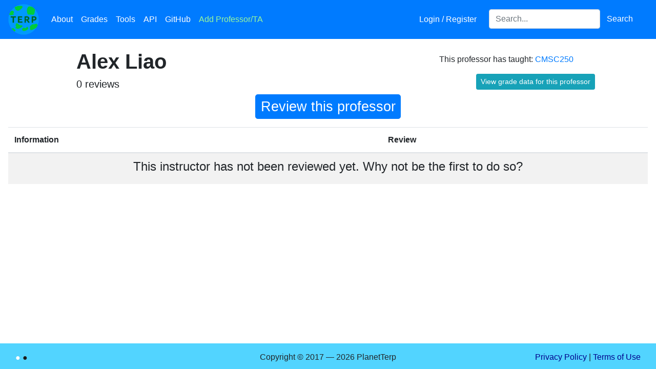

--- FILE ---
content_type: text/html; charset=utf-8
request_url: https://planetterp.com/professor/liao_alex
body_size: 8736
content:





<!DOCTYPE html>
<html lang="en">
    <head>
        <meta name="viewport" content="width=device-width, initial-scale=1.0, shrink-to-fit=no">
        <link rel="shortcut icon" type="image/x-icon" href="/static/favicon.ico">

        
        


        <script type="0f7ab5bb926e32dbd09fe7dc-text/javascript" src="/static/js/jquery-3.5.1.min.js"></script>
        <script type="0f7ab5bb926e32dbd09fe7dc-text/javascript" src="/static/js/jquery-ui-1.12.1.min.js"></script>
        <script type="0f7ab5bb926e32dbd09fe7dc-text/javascript" src="/static/js/bootstrap.bundle.min.js"></script>

        <script type="0f7ab5bb926e32dbd09fe7dc-text/javascript" src="/static/js/rateyo.min.js"></script>
        <script type="0f7ab5bb926e32dbd09fe7dc-text/javascript" src="/static/js/rating.js"></script>
        <script type="0f7ab5bb926e32dbd09fe7dc-text/javascript" src="/static/js/iziToast.min.js"></script>
        <script type="0f7ab5bb926e32dbd09fe7dc-text/javascript" src="/static/js/professor-form.js"></script>
        <script async src="https://www.googletagmanager.com/gtag/js?id=UA-109898068-1" type="0f7ab5bb926e32dbd09fe7dc-text/javascript"></script>

        <link rel="stylesheet" type="text/css" href="/static/css/bootstrap.min.css">
        <link rel="stylesheet" type="text/css" href="/static/css/jquery-ui-1.12.1.min.css">
        <link rel="stylesheet" type="text/css" href="/static/css/jquery-autocomplete.css">
        <link rel="stylesheet" type="text/css" href="/static/css/rateyo.min.css">
        <link rel="stylesheet" type="text/css" href="/static/css/iziToast.min.css">
        <link rel="stylesheet" type="text/css" href="/static/css/progressbar.css">
        <link rel="stylesheet" type="text/css" href="/static/fontawesome-5.15.3/css/all.min.css">

        

        <!-- must come at the end so we override other css files when specificity is equal -->
        <link rel="stylesheet" href="/static/css/stylesheet.css">

        

        
<script type="0f7ab5bb926e32dbd09fe7dc-text/javascript" src="/static/js/chart.min.js"></script>
<meta name="viewport" content="width=device-width, initial-scale=1">


        <meta property="og:type" content="website">
        <title>Alex Liao | PlanetTerp</title>

        <meta name="description" content="View reviews and grade data for Alex Liao at the University of Maryland &mdash; College Park."/>
        <style type="text/css">
            @media (min-width: 800px) {
                .iziToast, .iziToast-title {
                    width: 430px;
                }
            }
        </style>
        <script async src="https://www.googletagmanager.com/gtag/js?id=G-61QKXSX5JG" type="0f7ab5bb926e32dbd09fe7dc-text/javascript"></script>
        <script type="0f7ab5bb926e32dbd09fe7dc-text/javascript">
          window.dataLayer = window.dataLayer || [];
          function gtag(){dataLayer.push(arguments);}
          gtag('js', new Date());

          gtag('config', 'G-61QKXSX5JG');
        </script>
        <script type="0f7ab5bb926e32dbd09fe7dc-text/javascript">
            window.dataLayer = window.dataLayer || [];
            function gtag(){dataLayer.push(arguments);}
            gtag('js', new Date());

            gtag('config', 'UA-109898068-1');

            /* Track outbound clicks */
            /* from: https://support.google.com/analytics/answer/7478520 */
            var trackOutboundLink = function(url) {
                gtag('event', 'click', {
                    'event_category': 'outbound',
                    'event_label': url,
                    'transport_type': 'beacon'
                    // 'event_callback': function(){document.location = url;}
            });
            }

            $.ajaxSetup({
                data: {"csrfmiddlewaretoken": "4qVf1RexrsoaSSbbdsM10CddToLmwgea4Pv74j8yvUsuJCjLERp0szh4ocwkHhD4"}
            })

            /* Modified from: https://millionclues.com/internet/tracking-outbound-links-google-analytics/ (partially from https://stackoverflow.com/a/8496919/8255629) */
            function onclickCallback(e) {
                var e = window.e || e;

                var target = e.target;

                /* If clicked on an image, get the parent element, which
                    should be an anchor element */
                if (target.tagName === 'IMG') {
                    target = target.parentElement;
                }

                if ((target.tagName !== 'A') || (target.host == window.location.host)) {
                    return;
                }

                trackOutboundLink(target); // GA event tracker
            }

            if (document.addEventListener) {
                document.addEventListener('click', onclickCallback, false);
            }
            else {
                document.attachEvent('onclick', onclickCallback);
            }

            $(function () {
                $('[data-toggle="tooltip"]').tooltip();
            });
        </script>
    </head>

    <body>
        <div id="canvas-wrapper">
            <div id="navbar-wrapper" class="fixed-top">
                <nav class="navbar navbar-expand-lg navbar-dark bg-primary">
                    <a class="navbar-brand p-0" href="/" title="Home"><img src="/static/images/logo.png" class="logo" alt="PlanetTerp's logo. The logo is a circle with a blue background and light green blots appearing on it. The word 'TERP' is in dark green in the middle." /></a>
                    <button class="navbar-toggler" type="button" data-toggle="collapse" data-target="#site-navbar" aria-controls="site-navbar" aria-expanded="false" aria-label="Toggle navigation">
                        <span class="navbar-toggler-icon"></span>
                    </button>

                    <div class="collapse navbar-collapse" id="site-navbar">
                        <ul class="navbar-nav mr-auto">
                            <li class="nav-item">
                                <a class="nav-link" href="/about" title="About">About</a>
                            </li>
                            <li class="nav-item">
                                <a class="nav-link" href="/grades" title="Grades">Grades</a>
                            </li>
                            <li class="nav-item">
                                <a class="nav-link" href="/tools" title="Tools">Tools</a>
                            </li>
                            <li class="nav-item" title="API">
                                <a class="nav-link" href="/api/">API</a>
                            </li>
                            <li class="nav-item" title="GitHub">
                                <a class="nav-link" href="https://github.com/planetterp/planetterp" target="_blank">GitHub</a>
                            </li>
                            <li class="nav-item">
                                <a class="nav-link" href="#" title="Add Professor/TA" data-toggle="modal" data-target="#add-professor-modal" style="color: #9af99a;">Add Professor/TA</a>
                            </li>
                        </ul>

                        <ul class="navbar-nav navbar-right mr-3">
                            
                            <li class="nav-item mr-3">
                                
                                    <a class="nav-link" href="/login?next=/professor/liao_alex" title="Login / Register">Login / Register</a>
                                
                            </li>


                            <li class="nav-item">
                                <form class="form-inline" id="header-search-form">
                                    <label for="header-search" style="display: none;">Search for a professor or course</label>
                                    <input id="header-search" class="form-control" type="search" name="query" placeholder="Search..." aria-label="Search for a course, professor, or teaching assistant">
                                    <button class="btn btn-primary" type="submit">Search</button>
                                </form>
                            </li>
                        </ul>
                    </div>
                </nav>
            </div>

            
            
        </div>

        <div id="add-professor-form-container">
            

<form  id="professor-form-add" method="post" > <input type="hidden" name="csrfmiddlewaretoken" value="BSV3PWkUcwpIBQYveP0gytcg0l6LWGBkBhvVSoeVgYt2sA65FeDf0qg7v9RJ7H0e"> <div id="add-professor-modal" class="modal fade "  aria-labelledby="add-professor-label-label" role="dialog" tabindex="-1"> <div class="modal-dialog modal-lg" role="document"> <div class="modal-content"> <div class="modal-header"> <h5 class="modal-title " id="add-professor-label">Add a new Professor/TA</h5> <button type="button" class="close" data-dismiss="modal" aria-label="Close"> <span aria-hidden="true" style="float: left">&times;</span> </button> </div> <div class="modal-body"> <div id="success-banner-add" 
    class="alert alert-dismissable alert-success text-center w-100 rounded-0 d-none position-absolute"  style="z-index: 1;">
        Review submitted successfully! <button type="button" class="close">&times;</button>
</div>
<div class="alert alert-primary text-center info-alert w-100 rounded-0"> <button type="button" class="close" data-dismiss="alert">&times;</button> <strong>Note:</strong> <a href="/login" target="_blank">Register</a> to save your reviews to an account and to put a username next to your reviews
</div><fieldset  
    class="p-2 "
    > <div id="review-left-wrapper-add" 
    class="no_select review-left-wrapper" > <div id="div_id_name" class="form-group"> <div> <input type="text" name="name" placeholder="Instructor Name" class="textinput textInput form-control" id="id_name"> </div> </div> <div id="name_errors" class="invalid-feedback text-center mb-3" style="font-size: 15px"></div> <div id="div_id_type_" class="form-group"> <div > <div class="custom-control custom-radio custom-control-inline"> <input type="radio" class="custom-control-input" name="type_" value="professor"  id="id_type__0"
> <label class="custom-control-label" for="id_type__0">
            Professor
        </label> </div> <div class="custom-control custom-radio custom-control-inline"> <input type="radio" class="custom-control-input" name="type_" value="TA"  id="id_type__1"
> <label class="custom-control-label" for="id_type__1">
            TA
        </label> </div> </div> </div>

<div id="type__errors" class="invalid-feedback text-center mb-3" style="font-size: 15px"></div> <div id="div_id_course" class="form-group"> <div> <input type="text" name="course" placeholder="Course" id="id_course_add" class="textinput textInput form-control"> </div> </div> <div id="course_errors" class="invalid-feedback text-center mb-3" style="font-size: 15px"></div> <div id="div_id_grade" class="form-group"> <div> <select name="grade" id="id_grade_add" class="select custom-select"> <option value="" selected>Expected Grade</option> <option value="A+">A+</option> <option value="A">A</option> <option value="A-">A-</option> <option value="B+">B+</option> <option value="B">B</option> <option value="B-">B-</option> <option value="C+">C+</option> <option value="C">C</option> <option value="C-">C-</option> <option value="D+">D+</option> <option value="D">D</option> <option value="D-">D-</option> <option value="F">F</option> <option value="P">P</option> <option value="W">W</option> <option value="XF">XF</option>

</select> </div> </div> <div id="grade_errors" class="invalid-feedback text-center mb-3" style="font-size: 15px"></div><div id="div_id_rating"><div id="rateYo_add" class="rateYo" class="p-0"></div></div><div id="rating_errors" class="invalid-feedback text-center mb-3" style="font-size: 15px"></div> <input type="hidden" name="rating" id="id_rating_add">

<div class="form-group"> <div class=""> <input type="button" name="submit" value="Submit" class="btn btn-warning w-100 mt-3" id="submit-add-form" onClick="if (!window.__cfRLUnblockHandlers) return false; submitProfessorForm(&quot;#professor-form-add&quot;)" data-cf-modified-0f7ab5bb926e32dbd09fe7dc-="" /> </div>
</div>

</div>
<div id="review-right-wrapper-add" 
    class="review-right-wrapper" > <div id="div_id_content" class="form-group mb-0"> <div> <textarea name="content" cols="40" rows="10" maxlength="10000" id="id_content_add" placeholder="Please keep the review relevant to the instructor&#x27;s teaching..." style="height: 18rem;" class="textarea form-control">
</textarea> </div> </div> <a href="/about#tips" target="_blank" style="float:right; font-size:15px">Not sure what to write?</a><div id="content_errors" class="invalid-feedback text-center mb-3" style="font-size: 15px"></div>
</div> </fieldset> </div> </div> </div>
</div> </form>

        </div>

        <br />
        <br />
        <br />

        <div id="content">
            
<script type="0f7ab5bb926e32dbd09fe7dc-text/javascript" src="/static/js/jquery-toggle.js"></script>
<br />

<div id="admin-tool-response" class="fixed-top hidden"></div>

<div class="container mw-100 px-5">
	<div class="row">
		<div class="col-xs-12 col-sm-6 col-md-6 offset-md-1">
			
				<h1 class="professor-header"><strong>Alex Liao</strong></h1>
			

			<h5 id="review-counter"></h5>

			<div id="professor-stats"></div>
		</div>

		<div class="mt-2 col-xs-6 col-md-4 offset-xs-4 offset-md-1">
			
				This professor has taught:
				
					<a href="/course/CMSC250">CMSC250</a>
				
			
			<br />
			<div class="text-center">
				<button id="grades-button" class="btn btn-primary btn-sm btn-info mt-3" data-toggle="modal" data-target="#grades-modal">View grade data for this professor</button>
			</div>
		</div>
	</div>
</div>

<div class="review-container mb-3" style="text-align: center;">
	<button id="review-btn" class="btn btn-primary">Review this professor</button>
	<div id="review-form-container" style="display: none;">
		

<form  id="professor-form-review" method="post" > <input type="hidden" name="csrfmiddlewaretoken" value="4qVf1RexrsoaSSbbdsM10CddToLmwgea4Pv74j8yvUsuJCjLERp0szh4ocwkHhD4"> <div id="success-banner-review" 
    class="alert alert-dismissable alert-success text-center w-100 rounded-0 d-none position-absolute"  style="z-index: 1;">
        Review submitted successfully! <button type="button" class="close">&times;</button>
</div>
<div class="alert alert-primary text-center info-alert w-100 rounded-0"> <button type="button" class="close" data-dismiss="alert">&times;</button> <strong>Note:</strong> <a href="/login" target="_blank">Register</a> to save your reviews to an account and to put a username next to your reviews
</div><fieldset  
    class="p-2 "
    > <div id="review-left-wrapper-review" 
    class="no_select review-left-wrapper" > <div id="div_id_course" class="form-group"> <div> <select name="course" onChange="if (!window.__cfRLUnblockHandlers) return false; courseChange(this)" id="div_course_review" class="select custom-select" data-cf-modified-0f7ab5bb926e32dbd09fe7dc-=""> <option value="" selected>Course</option> <option value="CMSC250">CMSC250</option> <option value="other">Other</option>

</select> </div> </div> <div id="course_errors" class="invalid-feedback text-center mb-3" style="font-size: 15px"></div><div  
    class="mb-3" > <div id="div_id_other_course" class="form-group"> <div> <input type="text" name="other_course" placeholder="Enter a course..." style="display: none;" class="textinput textInput form-control" id="id_other_course"> </div> </div> <div id="other_course_errors" class="invalid-feedback text-center mb-3" style="font-size: 15px"></div>
</div> <input type="hidden" name="slug" value="liao_alex" id="id_slug"> <div id="div_id_grade" class="form-group"> <div> <select name="grade" id="id_grade_review" class="select custom-select"> <option value="" selected>Expected Grade</option> <option value="A+">A+</option> <option value="A">A</option> <option value="A-">A-</option> <option value="B+">B+</option> <option value="B">B</option> <option value="B-">B-</option> <option value="C+">C+</option> <option value="C">C</option> <option value="C-">C-</option> <option value="D+">D+</option> <option value="D">D</option> <option value="D-">D-</option> <option value="F">F</option> <option value="P">P</option> <option value="W">W</option> <option value="XF">XF</option>

</select> </div> </div> <div id="grade_errors" class="invalid-feedback text-center mb-3" style="font-size: 15px"></div><div id="div_id_rating"><div id="rateYo_review" class="rateYo" class="p-0"></div></div><div id="rating_errors" class="invalid-feedback text-center mb-3" style="font-size: 15px"></div> <input type="hidden" name="rating" id="id_rating_review">

<div class="form-group"> <div class=""> <input type="button" name="submit" value="Submit" class="btn btn-warning w-100 mt-3" id="submit-review-form" onClick="if (!window.__cfRLUnblockHandlers) return false; submitProfessorForm(&quot;#professor-form-review&quot;)" data-cf-modified-0f7ab5bb926e32dbd09fe7dc-="" /> </div>
</div>

</div>
<div id="review-right-wrapper-review" 
    class="review-right-wrapper" > <div id="div_id_content" class="form-group mb-0"> <div> <textarea name="content" cols="40" rows="10" maxlength="10000" id="id_content_review" placeholder="Please keep the review relevant to the instructor&#x27;s teaching..." style="height: 12.9rem;" class="textarea form-control">
</textarea> </div> </div> <a href="/about#tips" target="_blank" style="float:right; font-size:15px">Not sure what to write?</a><div id="content_errors" class="invalid-feedback text-center mb-3" style="font-size: 15px"></div>
</div> </fieldset> </form>

	</div>
</div>



<div id="reviews-table-container" class="px-3">
	


<div class="table-container">
    
        <table class="table table-striped reviews-table">
            
            
                <thead >
                <tr>
                
                    <th class="information">
                        
                            Information
                        
                    </th>
                
                    <th class="review">
                        
                            Review
                        
                    </th>
                
                </tr>
                </thead>
            
            
            
                <tbody >
                
                    
                    
                        <tr><td colspan="2"><h4 class="text-center">This instructor has not been reviewed yet. Why not be the first to do so?</h4></td></tr>
                    
                    
                
                </tbody>
            
            
            
            
        </table>
    

    
        
    
</div>


</div>

<div class="modal fade" id="grades-modal" tabindex="-1" role="dialog" aria-labelledby="grades-modal-label">
	<div class="modal-dialog modal-lg" role="document">
		<div class="modal-content">
			<div class="modal-header">
				<h4 class="modal-title" id="grades-modal-label">Grades</h4>
				<button type="button" class="close" data-dismiss="modal" aria-label="Close">
					<span aria-hidden="true" style="float: left">&times;</span>
				</button>
			</div>
			<div class="modal-body text-center">
				<script type="0f7ab5bb926e32dbd09fe7dc-text/javascript">
					function callback(chart) {
						// hack to make graphs look better on mobile devices. On mobile you have more vertical real estate
						// than horizontal, so when we generate our graph and stop when we reach the horizontal limit, it's
						// still not very tall. By making the aspect ratio 1:1 we get a taller graph which looks better.
						// The default aspect ratio for chartjs is, I believe, 2, so this is what we get on all other devices
						// (when aspectRatio is null).
						var aspectRatio = $(window).width() > 800 ? null : 1;
						if (aspectRatio) {
							// https://stackoverflow.com/a/58816740
							chart.aspectRatio = aspectRatio;
							chart.resize();
						}
					}
				</script>
				<div class="container">
    <div class="row text-center">
        <div class="col">
            <strong id="average-gpa-text"></strong>
        </div>
    </div>
    <div class="row">
        <div class="col">
            <div class="custom-control custom-checkbox">
                <input class="custom-control-input" type="checkbox" id="includePFSemesters">
                <label class="custom-control-label no-select" for="includePFSemesters">Include P/F semesters</label>
                <i class="fas fa-info-circle" data-toggle="tooltip" data-placement="right" title="During the Spring 2020 and Spring 2021 semesters, students could choose to take some of their courses pass-fail mid-semester which skews grade data aggregated across multiple semesters."></i>
            </div>
        </div>
        
    </div>

    <div class="row">
        <div class="col">
            <canvas id="grades" width="500px" height="400px"></canvas>
        </div>
    </div>

    <div class="row">
        <div class="col gpa-disclaimer">
            * "W"s are considered to be 0.0 quality points. "Other" grades are not factored into GPA calculation. Grade data not guaranteed to be correct.
        </div>
    </div>
</div>

<script type="0f7ab5bb926e32dbd09fe7dc-text/javascript">
    const graph = $("#grades")[0].getContext("2d");
    const chart = new Chart(graph, {
        type: 'bar',
        data: {
            labels: ["A", "B", "C", "D", "F", "W", "other"],
            datasets: [
                {
                label: "-",
                data: [],
                backgroundColor: [
                    'rgba(58, 215, 65, .4)',
                    'rgba(58, 215, 65, .4)',
                    'rgba(58, 215, 65, .4)',
                    'rgba(58, 215, 65, .4)'
                ],
                borderColor: [
                    'rgba(29, 77, 0, 1)',
                    'rgba(29, 77, 0, 1)',
                    'rgba(29, 77, 0, 1)',
                    'rgba(29, 77, 0, 1)'
                ],
                borderWidth: 2
                },
                {
                label: "",
                data: [],
                backgroundColor: [
                    'rgba(25, 140, 35, .5)',
                    'rgba(25, 140, 35, .5)',
                    'rgba(25, 140, 35, .5)',
                    'rgba(25, 140, 35, .5)',
                    'rgba(226, 0, 0, .7)',
                    'rgba(226, 0, 0, .7)',
                    'rgba(217, 217, 217, .4)',
                ],
                borderColor: [
                    'rgba(29, 77, 0, 1)',
                    'rgba(29, 77, 0, 1)',
                    'rgba(29, 77, 0, 1)',
                    'rgba(29, 77, 0, 1)',
                    'rgba(196, 0, 0, 1)',
                    'rgba(196, 0, 0, 1)',
                    'rgba(201, 201, 201, 1)'
                ],
                borderWidth: 2
                },
                {
                label: "+",
                data: [],
                backgroundColor: [
                    'rgba(6, 74, 12, .7)',
                    'rgba(6, 74, 12, .7)',
                    'rgba(6, 74, 12, .7)',
                    'rgba(6, 74, 12, .7)'
                ],
                borderColor: [
                    'rgba(29, 77, 0, 1)',
                    'rgba(29, 77, 0, 1)',
                    'rgba(29, 77, 0, 1)',
                    'rgba(29, 77, 0, 1)'
                ],
                borderWidth: 2
                }
            ]
        },
        options: {
            title: {
                display: true,
                text: " Grade Distribution"
            },
            scales: {
                xAxes: [{stacked: true}],
                yAxes: [{
                    stacked: true,
                    scaleLabel: {
                        display: true,
                        labelString: "% of students"
                    }}
                ]
            },
            legend: {
                reverse: true
            },
            responsive: true,
            tooltips: {
                callbacks: {
                    title: function(tooltipItem, data) {
                        return tooltipItem[0]['xLabel'] + data['datasets'][tooltipItem[0]['datasetIndex']]['label'];
                    }
                }
            },
            animation: {
                duration: 0
            }
        }
    });

    function updateGraph(params) {
        $.get("/data_sources/grade_data", params, function(grade_data) {
            var average_gpa = grade_data.average_gpa ?? 0;
            var num_students = grade_data.num_students ?? 0;

            $("#average-gpa-text").html(`Average GPA of ${average_gpa.toFixed(2)} between ${num_students.toLocaleString()} students*`);
            chart.data.datasets[0].data = grade_data.data_minus
            chart.data.datasets[1].data = grade_data.data_flat
            chart.data.datasets[2].data = grade_data.data_plus
            chart.update();

            
                callback(chart);
            
        });
    }

    var params = {
        course: "",
        professor: "liao_alex",
        pf_semesters: $("#includePFSemesters").is(":checked")
    }

    $(function() {
        updateGraph(params);

        if ($("#grades-by-course").length) {
            $("#grades-by-course").on("change", function() {
                if (this.value == "All courses") {
                    // unset filter if user reselects "all courses"
                    params.course = "";
                } else {
                    // otherwise, filter to only the specified course
                    params.course = this.value;
                }
                updateGraph(params);
            });
        }
    });

    $("#includePFSemesters").on("change", function() {
        params.pf_semesters = $("#includePFSemesters").is(":checked");
        updateGraph(params);
    });

</script>

			</div>
		</div>
	</div>
</div>

<script type="0f7ab5bb926e32dbd09fe7dc-text/javascript">
	var num_reviews = parseInt("0");
	var average_rating =  null ;
	var is_mod = false;

	$(function() {
		initializeRateYo(3, "review");

		$("#review-counter").html(`${num_reviews} review${num_reviews == 1 ? '' : 's'}`);

		if (num_reviews > 0) {
			generateProfessorStats();
		}

		if (is_mod) {
			initalizeAutoComplete('4qVf1RexrsoaSSbbdsM10CddToLmwgea4Pv74j8yvUsuJCjLERp0szh4ocwkHhD4');
		}
	});

	function courseChange(element) {
		if ($(element).val() == "other") {
			$("#id_other_course").show();
        } else
			$("#id_other_course").hide();
			$("#other_course_errors").hide();
	}

	var is_closed = true
	$("#review-btn").click(function() {
		var time = 0.5;
		$("#review-form-container").animate({height: 'toggle', opacity: 'toggle' }, 'slow');
		var el = document.getElementById("review-btn");

		if (is_closed) {
			el.style.animation = "opening " + time + "s linear";
			setTimeout('$("#review-form-container").css("display", "grid");', 550);
		} else {
			el.style.animation = "closing " + time + "s linear";
			setTimeout('$("#review-form-container").css("display", "none");', 550);
		}
		el.style.animationFillMode = "forwards";
		is_closed = !is_closed;
		setRateYoSize("#review-left-wrapper-review", "#rateYo_review");
	});

	function generateProfessorStats() {
		var stats = `
			<h5>Average rating: <span id="professor_rating">${average_rating.toFixed(2)}</span></h5>
			<span style="white-space: nowrap;">
		`

		for (let i = 0; i < parseInt(average_rating); i++) {
			stats += `
				<i class="fas fa-star fa-2x"></i>
				<i class="far fa-star fa-2x"></i>
			`
		}

		stats += `
			<style>
				i.fas.fa-star.professor-rating:after {
					width: ${100 - (100 * (average_rating % 1))}%;
					left: ${100 * (average_rating % 1)}%;
				}
			</style>
		`

		if (parseInt(average_rating) != 5) {
			stats += `
				<i class="fas fa-star fa-2x professor-rating"></i>
				<i class="far fa-star fa-2x professor-rating"></i>
			`

			for (let i = parseInt(average_rating) + 1; i < 5; i++) {
				stats += `<i class="far fa-star fa-2x"></i>`
			}
		}

		stats += `</span>`;

		$("#professor-stats").html(stats);
	}

	function unverifyReview(review_id) {
		$("#unverify_review_id").val(review_id);
		sendResponse($("#unverify_review_form").serialize(), 'review_verify', {"count" : --num_reviews});
	}

	function fixReviewsTableStyle() {
		var selectedCourse = $("#course-select").val();
		if (selectedCourse != "All Courses") {
			$("table.reviews-table").removeClass("table-striped");
			$("#reviews-table-container tbody > tr").filter(":visible").even().css("background-color", "rgba(0,0,0,.05)");
		} else {
			$("table.reviews-table").addClass("table-striped");
		}
	}

	// https://github.com/apluslms/js-jquery-toggle
	$("#rating-sort").replaceInputsWithMultiStateButtons({
		font_awesome: true,
		icon_0: "fas fa-sort",
		icon_1: "fas fa-sort-down",
		icon_2: "fas fa-sort-up",
		color_0: "secondary",
		color_1: "secondary",
		color_2: "secondary",
	});

	$("#course-select").on('change', function() {
		var selectedCourse = $(this).val();
		var selector = $("#reviews-table-container tbody > tr");
		$(selector).show();
		if (selectedCourse != "All Courses") {
			$(selector).not(`.${selectedCourse}`).hide();
		}
		fixReviewsTableStyle();
	});

	function sortReviews(direction) {
		var data = {
			"csrfmiddlewaretoken": "4qVf1RexrsoaSSbbdsM10CddToLmwgea4Pv74j8yvUsuJCjLERp0szh4ocwkHhD4",
			"direction": direction,
			"type": "professor",
			"obj_id": "4900"
		}

		$.ajax({
			type: "POST",
			url: "/table_sort",
			data: data,
			success: function(data) {
				$("#reviews-table-container").html(data["reviews_table"]);

				var selectedCourse = $("#course-select").val();
				if (selectedCourse != "All Courses") {
					$("#reviews-table-container tr").not(`.${selectedCourse}`).hide();
				}
				fixReviewsTableStyle();
			}
		});
	}

	$("#rating-select").on("change", function() {
		var selectedRating = $(this).val();
		sortReviews(selectedRating);
	});
</script>

        </div>

        <footer id="page-footer" class="text-center w-100">
            <div class="footer-color">
                <span class="set-color-scheme" id="color-scheme-light" title="Set color scheme to light."></span>
                <span class="set-color-scheme" id="color-scheme-dark" title="Set color scheme to dark."></span>
            </div>
            <div style="position: relative; top: 15px;" class="copyright-text">
                Copyright &copy; 2017 &mdash; 2026 PlanetTerp
                <div class="footer-info">
                    <a href="/privacypolicy">Privacy Policy</a> | <a href="/termsofuse">Terms of Use</a>
                </div>
            </div>
        </footer>

        <script type="0f7ab5bb926e32dbd09fe7dc-text/javascript">
            $(function() {
                $('.alert .close').click(function(){
                    $(this).parent().addClass("d-none");
                 });

                $("#header-search").autocomplete({
                    minLength: 3,
                    delay: 100,
                    source: function(request, response) {
                        // copy pasting professor names can sometimes introduce unwanted whitespace
                        var query = request.term.trim();
                        $.get("/autocomplete", {"query": query, "types[]": ["professor", "course"], "return_attrs[]": ["url"]},  function(data) {
                            response(data);
                        });
                    },
                    select: function(event, ui) {
                        var location = ui.item.result.url;
                        window.location.href = location;
                        // prevent autocomplete from handling the event
                        return false;
                    }
                });

                $("#header-search-form").submit(function(e) {
                    // match autocomplete functionality by trimming whitespace
                    var query = $("#header-search").val().trim()
                    var params = {"query": query}
                    window.location.href = `/search?${$.param(params)}`;
                    e.preventDefault();
                });

                $(".anonymous-checkbox > div.form-group").addClass("mb-0");

                initializeRateYo(2.4, "add");
            });

            $("#rateYo_add").on('shown.bs.modal', function() {
                setRateYoSize("#review-left-wrapper-add", "#rateYo_add");
            });

            function changeColorScheme(scheme) {
                $.ajax({
                    url: "/set_colors_cheme",
                    type: "POST",
                    data: {
                        'scheme': scheme,
                        // for some reason our ajaxSetup call hasn't taken effect by this point in the file, so we need
                        // to specify the csrf token manually.
                        // (or perhaps I'm mistaken and have made a mistake somewhere else that has caused the csrf
                        // token not to be passed).
                        'csrfmiddlewaretoken': '4qVf1RexrsoaSSbbdsM10CddToLmwgea4Pv74j8yvUsuJCjLERp0szh4ocwkHhD4'
                    },
                    // make sure the server has received our POST before refreshing, else the
                    // session's color scheme may not be set yet
                    success: function(data) {
                        location.reload();
                    }
                });
            }
            $("#color-scheme-light").click(function() {
                changeColorScheme("light");
            });

            $("#color-scheme-dark").click(function() {
                changeColorScheme("dark");
            });

            function setUpDarkScheme() {
                // "Stars" in navbar:
                var navbar = document.getElementById('navbar-wrapper');

                var canvas = document.getElementById('navbar-canvas');
                canvas.width = navbar.offsetWidth;
                canvas.height = navbar.offsetHeight;
                var ctx = canvas.getContext("2d");
                ctx.fillStyle = 'rgba(255,255,255,1)';

                for (var x = 0; x < navbar.offsetWidth; x += 1) {
                    for (var y = 0; y < navbar.offsetHeight; y += 1) {
                        if (Math.random() <= .003 ) { // ~1/333 chance
                            ctx.fillRect(x, y, 1, 1);
                        }
                    }
                }
                if (typeof Chart !== 'undefined') {
                    Chart.defaults.global.defaultFontColor = 'white';
                }
            }

            

        function onProfileSettingsClick() {
            // Allows user to switch to settings page from navbar dropdown when already on the profile page.
            // Without this the settings link in the navbar dropdown won't be able to switch you from
            // 'your reviews' to 'settings'. See also https://stackoverflow.com/a/19170628
            location.hash = "settings"
            location.reload();
        }
        </script>
    <script src="/cdn-cgi/scripts/7d0fa10a/cloudflare-static/rocket-loader.min.js" data-cf-settings="0f7ab5bb926e32dbd09fe7dc-|49" defer></script><script defer src="https://static.cloudflareinsights.com/beacon.min.js/vcd15cbe7772f49c399c6a5babf22c1241717689176015" integrity="sha512-ZpsOmlRQV6y907TI0dKBHq9Md29nnaEIPlkf84rnaERnq6zvWvPUqr2ft8M1aS28oN72PdrCzSjY4U6VaAw1EQ==" data-cf-beacon='{"version":"2024.11.0","token":"517b770786dc4bfaa7a6af06bd912f09","r":1,"server_timing":{"name":{"cfCacheStatus":true,"cfEdge":true,"cfExtPri":true,"cfL4":true,"cfOrigin":true,"cfSpeedBrain":true},"location_startswith":null}}' crossorigin="anonymous"></script>
</body>
</html>


--- FILE ---
content_type: text/css
request_url: https://planetterp.com/static/css/stylesheet.css
body_size: 2221
content:
.navbar-dark .navbar-nav .nav-link {
	color: white;
	position: relative;
}

div.dropdown #dropdown-menu-button {
	background-color: transparent;
}

div.dropdown #dropdown-menu-button:hover {
	color: #fff;
    background-color:#0069d9;
	border-color: #0062cc;
	cursor: pointer;
}

#add-professor-form {
	text-align: center;
	margin: 0 auto;
}

#add-professor-modal div.modal-dialog {
	max-width: 1140px;
}

#rate-professor-form {
	text-align: center;
	margin: -0.1rem 1rem;
	display: none;
}

#form-success {
	cursor: default;
	display: none;
	position: absolute;
	top: 0;
	left: 0;
	z-index: 1;
	width: 100%;
}

#new-post-form {
	text-align: center;
	width: 40%;
	margin: 0 auto;
}

.logo {
	width: 60px;
	height: 60px;
}

.original-post {
	width: 80%;
	border: 1px solid black;
	margin-left: 30px;
	display: inline-block;
}

.success-alert, .error-alert, .warning-alert {
	margin: 0 auto;
	width: 50%;
}

.info-alert {
	margin: 0 auto;
	width: 70%;
}

table {
	table-layout: fixed;
	word-wrap: break-word;
}

#profile-form #hint_id_email {
	text-align: justify;
}

/** Begin star code **/

i.fas.fa-star {
	color: gold;
	position: absolute;
}


i.far.fa-star {
	position: relative;
}

i.fas.fa-star.professor-rating:after {
	content: "";
	position: absolute;
	background: #fff;
	height: 100%;
}

/** End star code **/


/** Begin review table styling **/

.reviews-table {
	table-layout: auto;
}

/* For review tables, every column except the review content can be reasonably approximated by a fixed width,
   so give most columns a fixed width and leave the table's auto-sizing to give the rest of the width to the
   review column. */

.review-table-information { width: 150px; }
.review-table-professor   { width: 150px; }
.review-table-verify      { width: 250px; }
.review-table-status      { width: 150px; }

/** End review table column width styling **/

.info-page {
	margin-top: 20px;
	margin-left: 5%;
	margin-right: 5%;
}

.member-info {
	display: flex;
	justify-content: center;
	align-items: center;
	flex-wrap: wrap;
}

.member-pic {
	width: 10rem;
	border-style: solid;
	border-width: medium;
	border-radius: 0.3rem;
	margin-right: 1rem;
	margin-bottom: 1rem;
	float: left;
}

.member-pic > img {
	max-width: 100%;
	max-height: 100%;
}

.member-desc {
	text-align: left;
	font-size: 0.9rem;
	margin-bottom: 0.3rem;
	margin-right: 1rem;
}

.member-name {
	text-align: center;
	background-color: #007bff;
	color: white;
	margin-bottom: 0;
	padding: 0.3rem;
}

html {
	position: relative;
	min-height: 100%;
}

body {
	margin-bottom: 50px;
}

#page-footer {
	height: 50px;
	background-color: #52D4FF;
	position: absolute;
	bottom: 0;
}

.set-color-scheme:before {
	content: '\25CF';
}

#color-scheme-light {
	color: white;
	cursor: pointer;
}

#color-scheme-dark {
	color: #1B1B1B;
	cursor: pointer;
}

.footer-color a {
	text-decoration: none;
}

.footer-color {
	bottom: 10px;
	left: 30px;
	position: absolute;
	z-index: 1;
}

.footer-info {
	top: 0px;
	right: 30px;
	position: absolute;
}

#page-footer a {
	color: darkblue;
}

.professor-card {
	margin-bottom: 10px;
}

.professor-card .card-header {
	padding-top: 5px;
	padding-bottom: 0;
}

.professor-card .card-body {
	padding-top: 0;
	padding-bottom: 0;
	font-size: 18px;
}

.card-header-gened {
	text-align: center;
}

.navbar-new {
	transform: rotate(340deg);
	-webkit-transform: rotate(340deg);
	-ms-transform: rotate(340deg);
	-moz-transform: rotate(340deg);
	-o-transform: rotate(340deg);

	position: absolute;
	/* For schedule */
	/*margin-left: 50px;*/
	/*margin-top: -20px;*/
	/*color: #FF9D00;*/

	/* For team */
	/*margin-left: 85px;*/
	/*margin-top: -20px;*/
	/*color: #00ce2d;*/

	margin-left: 95px;
	margin-top: -20px;
	color: #00d82f;
}

#information-container .row {
	width: 100%;
	margin: 0 auto;
}

#course-grades {
	padding-right: 5%;
}

.course-professors {
	margin: 0 auto;
}

#course-grades {
	max-width: 45%;
}

#course-reviews-button {
	left: 0;
	margin-top: 10px;
	margin-left: 10px;
	position: absolute;
	z-index: 1;
}

#testudo-button {
	right: 0;
	margin-top: 10px;
	margin-right: 10px;
	position: absolute;
	z-index: 1;
}

.textbook-button {
	width: 500px;
	height: 100px;
	font-size: 50px;
}

.tools-article {
	margin-left: 5%;
	margin-right: 5%;
}

.tools-header {
	text-align: center;
	font-size: 2.3rem;
	font-weight: 500;
	margin-top: 1.2rem;
	margin-bottom: 0.3rem;
}

.textbook-buttons {
	display: flex;
	justify-content: center;
}

#review-form-container {
	border-style: solid;
	border-width: medium;
	border-color: #007bff;
	border-radius: 0.3rem;
	position: relative;
	width: 97%;
	margin: auto;
	padding-bottom: 1rem;
}

@keyframes opening {
	from {border-bottom-left-radius: 0.3rem; border-bottom-right-radius: 0.3rem;}
	to {border-bottom-left-radius: 0; border-bottom-right-radius: 0;}
}

@keyframes closing {
	from {border-bottom-left-radius: 0; border-bottom-right-radius: 0;}
	to {border-bottom-left-radius: 0.3rem; border-bottom-right-radius: 0.3rem;}
}

#review-btn {
	padding: .2rem .6rem;
	border-radius: 0.3rem;
	font-size: 27px;
	margin-left: 0;
	margin-right: 0;
}

/* https://stackoverflow.com/a/4407335/12164878 */
.noselect {
	-webkit-touch-callout: none; /* iOS Safari */
	  -webkit-user-select: none; /* Safari */
	   -khtml-user-select: none; /* Konqueror HTML */
		 -moz-user-select: none; /* Old versions of Firefox */
		  -ms-user-select: none; /* Internet Explorer/Edge */
			  user-select: none; /* Non-prefixed version, currently
									supported by Chrome, Edge, Opera and Firefox */
  }

.close-btn {
	cursor: pointer;
	width: 3rem;
	height: 1rem;
}

.anonymous-checkbox {
	width: fit-content;
	border-style: solid;
	border-width: thin;
	border-color: lightslategray;
	border-bottom-right-radius: 0.3rem;
	border-bottom-left-radius: 0.3rem;
	color: white;
	background: lightslategray;
	font-size: small;
	padding: 0.375rem;
	float: left;
}

.review-right-wrapper {
	width: 81%;
	float: right;
}

.review-left-wrapper {
	float: left;
	padding-right: 0.4rem;
	width: 17%;
}

.admin-tool-icon:hover {
	color: #dc3545;
	cursor: pointer;
}

#admin-tool-response > div.alert {
	border-top-left-radius: 0;
	border-top-right-radius: 0;
}

.merge-subject {
	border-bottom-right-radius: 0;
	border-top-right-radius: 0;
}

.merge-target {
	border-bottom-left-radius: 0;
	border-top-left-radius: 0;
}

.asteriskField {
	display: none;
}

.gpa-disclaimer {
	font-size: 11px;
}

/* make sure autocomplete messages show above bootstrap modals (which have z-index 1050) */
.ui-autocomplete.ui-front {
	z-index: 1051;
}

#course-select {
	width: 10%;
	flex: none;
}

div#toggle-btn button {
	border-bottom-left-radius: 0;
	border-top-left-radius: 0;
	border-bottom-right-radius: 0;
}

/** Profile dropdown button padding **/
@media only screen and (max-width: 991px) {
	div.dropdown #dropdown-menu-button {
		padding-left: 0ch;
	}
}


/*Mobile for professor reviews page (mobile breakpoint for boostrap col-lg)*/
@media (max-width: 992px) {

	.professor-header {
		white-space: normal;
	}

	#professors-other-courses {
		padding-top: 20px;
	}
	.row {
		text-align: center;
	}

	#rate-button {
		margin: auto;
		display: inline-block;
	}
	#grades-button {
		margin: 0 auto;
		display: inline-block;
	}

}

/** Begin mobile **/

@media (max-width: 800px) {
	/* Begin homepage */

	.homepage-stats {
		order: 1;
	}

	.homepage-recent-reviews {
		text-align: center;
	}

	.homepage-organizations {
		order: 2;
	}
	/* End homepage*/

	.card {
		margin: 0 auto;
	}

	.review-table-information { width: 125px; }
	.review-table-professor   { width: 100px; }
	.review-table-verify      { width: 100px; }
	.review-table-status      { width: 100px; }

	table {
		word-wrap: normal;
	}

	.footer-color {
		padding-top: 15px;
		position: relative;
		font-size: 30px;
		float: left;
		z-index: 1;
	}

	#page-footer {
		font-size: 10px;
		height: 50px;
		background-color: #52D4FF;
		position: absolute;
		bottom: 0;
	}

	.copyright-text {
		align-content: center;
		margin-right: 10%;
	}

	.footer-info {
		position: static;
	}

	#rateyo-rating {
		margin: 0 auto;
	}

	#course-reviews-button, #testudo-button {
		position: relative;
	}

	#testudo-button {
		float: right;
	}


	.course-professors {
		order: 2;
	}

	#course-grades {
		order: 1;
		max-width: 95%;
		margin: 0 auto;
	}

	#review-right-wrapper {
		width: 67%;
		float: right;
	}

	#review-left-wrapper {
		width: 30%;
		float: left;
		padding-right: 0.4rem;
	}
}

@media (max-width: 350px) {
	.copyright-text {
		float: right;
		margin-right: 5px;
	}
}

/** End mobile **/
